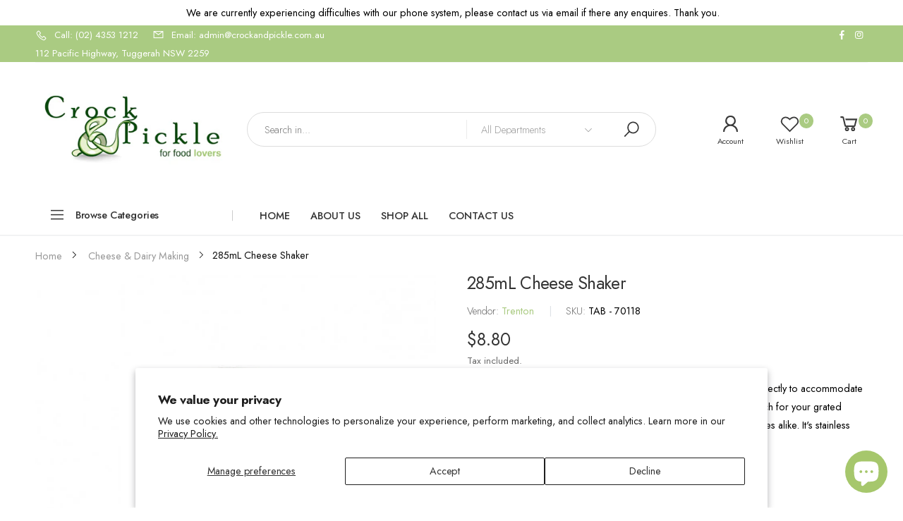

--- FILE ---
content_type: text/html; charset=utf-8
request_url: https://www.crockandpickle.com.au/variants/39632095379613/?section_id=store-availability
body_size: 591
content:
<div id="shopify-section-store-availability" class="shopify-section"><!--lz_sc-->
<div class="store-avai-container"><div id="store-avai-information-39632095379613" class="store-avai-information"><svg viewBox="0 0 16 16" class="avai-icon icon-in-stock" fill="currentColor"><path fill-rule="evenodd" d="M13.854 3.646a.5.5 0 0 1 0 .708l-7 7a.5.5 0 0 1-.708 0l-3.5-3.5a.5.5 0 1 1 .708-.708L6.5 10.293l6.646-6.647a.5.5 0 0 1 .708 0z"/></svg><div class="store-avai-information-container"><p class="store-avai-information__title">Pickup available at <strong>112 Pacific Highway</strong></p>
        <p class="store-avai-information__stock">Usually ready in 4 hours</p>
        <button class="store-avai-information__button" data-target="#store-avai-modal-39632095379613" data-toggle="modal">View store information</button></div>
  </div></div>
<style data-shopify>
.store-avai-information{display:flex}.store-avai-information-container{margin-left:5px}[dir=rtl] .store-avai-information-container{margin-left:0;margin-right:5px}.store-avai-information__title{margin-bottom:0}.store-avai-information__stock{margin-bottom:0}.store-avai-information__button{cursor:pointer;padding:0;background:0 0;margin-top:8px;border:none;border-bottom:thin solid #666}.avai-icon{width:20px;height:20px;margin:4px 4px 0 0}[dir=rtl] .avai-icon{margin:4px 0 0 4px}.avai-icon.icon-in-stock{fill:#00730b}.avai-icon.icon-out-of-stock{fill:#d20}.store-avai-list__stock .avai-icon{margin:0 2px 3px 0}[dir=rtl] .store-avai-list__stock .avai-icon{margin:0 0 3px 2px}.store-avai-information__stock{font-size:1.3rem}.store-avai-modal{padding-right:0!important}.store-avai-modal .modal-dialog{max-width:400px;margin:0 0 0 auto;height:100%}[dir=rtl] .store-avai-modal .modal-dialog{margin:0 auto 0 0}.store-avai-modal.modal.fade .modal-dialog{-webkit-transform:translate(25%,0);transform:translate(25%,0)}[dir=rtl] .store-avai-modal.modal.fade .modal-dialog{-webkit-transform:translate(-25%,0);transform:translate(-25%,0)}.store-avai-modal.modal.show .modal-dialog{-webkit-transform:translate(0,0);transform:translate(0,0)}.store-avai-modal .modal-content{height:100%}.store-avai-modal .modal-header{padding-right:4rem}[dir=rtl] .store-avai-modal .modal-header{padding-right:1rem;padding-left:1rem}.store-avai-modal .modal-header h3{font-size:1.6rem}.store-avai-modal .modal-header h3 span:last-child{font-weight:600}ul.store-avai-list{list-style:none;padding-inline-start:1rem;margin:2rem 0}li.store-avai-list__item{padding-bottom:2rem;border-bottom:thin solid #efefef}li.store-avai-list__item:last-child{padding-bottom:0;border-bottom:none}h3.store-avai-list__location{font-size:1.5rem;font-weight:600}address.store-avai-list__address,.store-avai-list__phone{padding-left:2.5rem;margin-bottom:0}address.store-avai-list__address p{margin-bottom:0}
</style>
<!-- modal --><div id="store-avai-modal-39632095379613" class="store-avai-modal modal fade" aria-hidden="false" role="dialog" tabindex="-1">
  <div class="modal-dialog">
    <div class="modal-content">
      <div class="modal-header">
        <h3 class="modal-title">
          <span data-store-avai-modal-product-title></span>
          <span data-store-avai-modal-variant-title>Default Title</span>
        </h3>
        <button type="button" class="close" data-dismiss="modal" aria-label="Close">
          <span aria-hidden="true">×</span>
        </button>
      </div>
      <div class="modal-body">            
        <ul class="store-avai-list" role="list"><li class="store-avai-list__item">
              <h3 class="store-avai-list__location">112 Pacific Highway</h3>
              <div class="store-avai-list__stock"><svg viewBox="0 0 16 16" class="avai-icon icon-in-stock" fill="currentColor"><path fill-rule="evenodd" d="M13.854 3.646a.5.5 0 0 1 0 .708l-7 7a.5.5 0 0 1-.708 0l-3.5-3.5a.5.5 0 1 1 .708-.708L6.5 10.293l6.646-6.647a.5.5 0 0 1 .708 0z"/></svg> Pickup available, usually ready in 4 hours</div><address class="store-avai-list__address"><p>112 Pacific Highway<br>Tuggerah NSW 2259<br>Australia</p></address><p class="store-avai-list__phone">0243531888<br></p></li></ul>
      </div>
    </div>
  </div>
</div><!--lz_sc--></div>

--- FILE ---
content_type: text/html; charset=utf-8
request_url: https://www.crockandpickle.com.au/products/285ml-cheese-shaker?variant=39632095379613&view=notify
body_size: -177
content:
<div class="notify-available notify-6644240154781" style="display: none">
  <div class="w-100 border-top mb-2"></div>
  <h4 class="h3 mb-1">Notify me when this product is available:</h4><form method="post" action="/contact#notify-form" id="notify-form" accept-charset="UTF-8" class="contact-form"><input type="hidden" name="form_type" value="contact" /><input type="hidden" name="utf8" value="✓" /><input type="hidden" name="contact[product link]" value="https://www.crockandpickle.com.au/products/285ml-cheese-shaker" class="form-control">
  <div class="form-group">
    <label for="notify">Email adress <em>*</em>: </label>
    <input id="notify" type="email" name="contact[email]" autocorrect="off" autocapitalize="off" value="" class="form-control" required="" style="max-width: 48rem">
  </div>
  <div class="form-group d-none">
    <textarea name="contact[body]" class="form-control" rows="8" required="">Please notify me when 285mL Cheese Shaker becomes available</textarea>
  </div>
  <button type="submit" class="btn btn-primary btn-rounded">Email me when available</button></form><div class="mb-2"></div>
</div>

--- FILE ---
content_type: text/html; charset=utf-8
request_url: https://www.crockandpickle.com.au/products/285ml-cheese-shaker?view=related
body_size: 59
content:

<div id="shopify-section-kt_related-products" class="shopify-section"><!-- kt_related-products.liquid --><!--lz_sc--><style data-shopify>.content_kt_related-products{margin-top: 0;margin-bottom: 0;padding: 0;}</style><div data-section-id="kt_related-products" id="Swiper-kt_related-products" data-section-type="swiper-section" class="w-100">
      <div class="content_kt_related-products swiper-fixed-fshadow" data-respon="{'el':'.content_kt_related-products','mt':'','mb':'','p':''}">        
        <div class="section-width container"><div class="section-title text-center w-100" style="margin-bottom:3rem"><h3 class="title">You May Also Like</h3><p class="sub-title"></p></div><div class="swiper-container-fuild position-relative nav-top-right nav-style1 nav-mode-primary">
            <div class="products-card-grid swiper-container loadvariant" data-breakpoints='{"0":{"slidesPerView":1,"spaceBetween":0},"375":{"slidesPerView":2,"spaceBetween":10},"768":{"slidesPerView":3,"spaceBetween":20},"992":{"slidesPerView":4,"spaceBetween":20},"1200":{"slidesPerView":5,"spaceBetween":20},"1500":{"slidesPerView":6,"spaceBetween":20}}' data-autoplay="true" data-slides-per-view="6" data-dots="true" data-nav="true" data-prev-el=".sw-btn-prev-kt_related-products" data-next-el=".sw-btn-next-kt_related-products" data-pagination=".swiper-pagination-kt_related-products">
              <div class="swiper-wrapper"><div class="swiper-slide grid-item p-style-01"><!-- product-grid-item.liquid --><div class="product product-card product-inner --card">
  <form method="post" action="/cart/add"><div class="product-thumb images"><a class="aspectRatio lazyload" data-include="/products/appetito-nut-milk-bag-set-of-2?view=imgscard" href="/products/appetito-nut-milk-bag-set-of-2" title="Appetito Nut Milk Bag Set of 2" aria-label="Appetito Nut Milk Bag Set of 2" style="--ar_i:100.0%;"></a>
      <div class="cta-btn"><div class="btn-outline-darker btn-product-icon btn-expandable kt-button wishlist kt-wishlist" data-customer_id="" data-email="" data-action="add" data-handle="appetito-nut-milk-bag-set-of-2" data-id="6649065406621"><i class="fkt-heart-o"></i><span class="text-nowrap btn-name">Add to Wishlist</span></div><div class="btn-outline-darker btn-product-icon btn-expandable quick-view fkt-binoculars kt-button" data-view="/products/appetito-nut-milk-bag-set-of-2" data-target="#md_qvModal"><span class="text-nowrap">Quick view</span></div></div></div>
    <div class="product-body"><h2 class="product-name"><a href="/products/appetito-nut-milk-bag-set-of-2" tabindex="0">Appetito Nut Milk Bag Set of 2</a></h2><span class="product-price">
  <ins class="ProductPrice-6649065406621" data-id="6649065406621">$9.99</ins></span><div class="clearfix"></div>
      <div class="product-cta-wrapper"><input type="hidden" name="id" value="39660202066077"><input type="hidden" name="quantity" value="1"><div data-submit class="btn btn-outline-darker btn-block fkt-cart-plus text-uppercase btn-cart kt-button btn-onclick add_to_cart_button addItemAjax" data-vrid="39660202066077" data-pid="6649065406621"><span class="text-nowrap addItemAjax-text">Add to cart</span></div></div>
    </div></form>
</div></div></div><div class="swiper-pagination swiper-pagination-primary swiper-pagination-outside swiper-pagination-kt_related-products"></div></div><div class="swiper-buttons position-absolute" style="margin-top: -4.6rem" >
              <div class="content-buttons position-relative">
                <div class="swiper-button-prev sw-btn-prev-kt_related-products fkt-2x fkt-va"></div>
                <div class="swiper-button-next sw-btn-next-kt_related-products fkt-2x fkt-va"></div>
              </div>
            </div></div>
        </div>
      </div>
    </div>
    <!--lz_sc-->
</div>

--- FILE ---
content_type: text/html; charset=utf-8
request_url: https://www.crockandpickle.com.au/products/appetito-nut-milk-bag-set-of-2?view=imgscard
body_size: -333
content:
<div class="primary-thumb" data-ogr="//www.crockandpickle.com.au/cdn/shop/products/3654-1_1_bdb762b6-d7e3-4e91-9ab8-5d5364cb52e4.jpg?v=1618224522"><img width="700" height="700" class="lazyload mll-lz nonwidth" src="[data-uri]" data-src="//www.crockandpickle.com.au/cdn/shop/products/3654-1_1_bdb762b6-d7e3-4e91-9ab8-5d5364cb52e4_{width}x.jpg?v=1618224522" data-widths="[240, 360, 540, 720]" data-aspectratio="1.0" data-sizes="auto" alt="Appetito Nut Milk Bag Set of 2" style="padding-bottom:100.0%">
</div>

--- FILE ---
content_type: text/javascript
request_url: https://www.crockandpickle.com.au/cdn/shop/t/5/assets/theme_footer_js.js?enable_js_minification=1&v=125895705002645182281764022497
body_size: 1646
content:
theme.psjson_lib=new Array,theme.gadget={cookies_infor:!1,newsletter_popup:!1,shipTo:!1,shipToCs:!1},theme.extensions={ktjs_product_sg:"//www.crockandpickle.com.au/cdn/shop/t/5/assets/ktjs_product_sg.min.js?v=38552665985245894221619624498",ktjs_flts_or:!1,workerktlz:"//www.crockandpickle.com.au/cdn/shop/t/5/assets/workerktlz.min.js?v=180447679766900906951619624535"},theme.embedResponPlayer=['.product-desc-content iframe[src*="youtube.com"]','.product-desc-content iframe[src*="vimeo.com"]','.blog-content iframe[src*="youtube.com"]','.blog-content iframe[src*="vimeo.com"]','.page-content iframe[src*="youtube.com"]','.page-content iframe[src*="vimeo.com"]','.imgs__banner_flexible iframe[src*="youtube.com"]','.imgs__banner_flexible iframe[src*="vimeo.com"]'];const headDocument=document.head,bodyDocument=document.body,custom_css=document.getElementById("custom-css"),firstLink=document.getElementsByTagName("link")[0];theme.crr_library.length==0&&localStorage.setItem("library","[]"),window._handleize=function(str){str=(str+"").toLowerCase();var str_=str.replace(/'|"|\(|\)|\[|\]/g,"").replace(/[\s\x21-\x2f\x3a-\x40\x7b-\x7f^`\\[\]]+/g,"-").replace(/\W+/g,"-").replace(/^-+|-+$/g,"");return str_==""?str:str_},window._snakeCase=function(str){str=(str+"").toLowerCase();var str_=str.replace(/'|"|\(|\)|\[|\]/g,"").replace(/[\s\x21-\x2f\x3a-\x40\x7b-\x7f^`\\[\]]+/g,"_").replace(/\W+/g,"_").replace(/^-+|-+$/g,"");return str_==""?str:str_},$.getScriptCached=function(url,callback){return $.ajax({url,dataType:"script",cache:!0}).done(callback)},typeof KT>"u"&&(KT={}),KT.checkVersion=function(name_item){name_item=name_item.split("/")[name_item.split("/").length-1];var version=!1;localStorage.getItem(name_item)||(version=!0);var libs_ver=JSON.parse(theme.crr_library);if(libs_ver.length&&libs_ver.findIndex(function(obj){return obj.name==name_item})!==-1){var objIndex=libs_ver.findIndex(function(obj){return obj.name==name_item});parseFloat(libs_ver[objIndex].ver)!==theme.library&&(libs_ver[objIndex].ver=theme.library,localStorage.setItem("library",JSON.stringify(libs_ver)),version=!0)}else libs_ver.findIndex(function(obj){return obj.name==name_item})===-1&&(version=!0);return version},KT.pushVersion=function(name_item){var libs_ver=JSON.parse(theme.crr_library);if(libs_ver.length&&libs_ver.findIndex(function(obj2){return obj2.name==name_item})!==-1){var objIndex=libs_ver.findIndex(function(obj2){return obj2.name==name_item});parseFloat(libs_ver[objIndex].ver)!==theme.library&&(libs_ver[objIndex].ver=theme.library,localStorage.setItem("library",JSON.stringify(libs_ver)))}else{var obj={name:name_item,ver:theme.library};libs_ver.push(obj),localStorage.setItem("library",JSON.stringify(libs_ver))}theme.crr_library=localStorage.getItem("library")||"[]"},KT.loadScript=function(id,callback){let css_url="",js_url="",done=!1,pos=0;if($("#"+id).length>0)checkExists(id,js_url);else{if(id=="magnific-popup"&&$("#magnific-popup-css").length<=0)css_url="//www.crockandpickle.com.au/cdn/shop/t/5/assets/magnific-popup.min.css?v=57525974320827922071619624502",js_url="//www.crockandpickle.com.au/cdn/shop/t/5/assets/jquery.magnific-popup.min.js?v=184369421263510081681619624491";else if(id=="threesixty"&&$("#threesixty-css").length<=0)css_url="//www.crockandpickle.com.au/cdn/shop/t/5/assets/threesixty.min.css?v=87491138002852594671619624532",js_url="//www.crockandpickle.com.au/cdn/shop/t/5/assets/threesixty.min.js?v=128470061555666291351619624533";else if(id=="photo-swipe"&&$("#photo-swipe-css").length<=0)css_url="//www.crockandpickle.com.au/cdn/shop/t/5/assets/photoswipe-ui.min.css?v=50182594455179234001619624513",js_url="//www.crockandpickle.com.au/cdn/shop/t/5/assets/photoswipe-ui.min.js?v=89145670203526742621619624513";else if(id=="YTPlayer"&&$("#YTPlayer-css").length<=0)css_url="//www.crockandpickle.com.au/cdn/shop/t/5/assets/jquery.mb.YTPlayer.min.css?v=146281773175456831481619624492",js_url="//www.crockandpickle.com.au/cdn/shop/t/5/assets/jquery.mb.YTPlayer.min.js?v=42626172720402526131619624492";else if(id=="swiper")js_url="//www.crockandpickle.com.au/cdn/shop/t/5/assets/swiper.min.js?v=119301780810473861691619624520";else if(id=="pjax")js_url="//www.crockandpickle.com.au/cdn/shop/t/5/assets/jquery.pjax.min.js?v=96510263879411166301619624493";else if(id=="imagesloaded")js_url="//www.crockandpickle.com.au/cdn/shop/t/5/assets/imagesloaded.pkgd.min.js?v=147859183389955144291619624483";else if(id=="isotope")js_url="//www.crockandpickle.com.au/cdn/shop/t/5/assets/isotope-plus.pkgd.min.js?v=139088845446234680461619624485";else if(id=="countdown")js_url="//www.crockandpickle.com.au/cdn/shop/t/5/assets/jquery.countdown.min.js?v=116994322243221080931619624487";else if(id=="countto")js_url="//www.crockandpickle.com.au/cdn/shop/t/5/assets/jquery.countTo.min.js?v=148382760188409556611619624487";else if(id=="moment")js_url="//www.crockandpickle.com.au/cdn/shop/t/5/assets/moment.min.js?v=87295841450213414131619624509";else if(id=="moment-zone")js_url="//www.crockandpickle.com.au/cdn/shop/t/5/assets/moment-timezone-with-data.min.js?v=28936048893783064501619624508";else if(id=="momentlocale"){if(shopLocale==="en"){handleLoad();return}js_url="//cdnjs.cloudflare.com/ajax/libs/moment.js/2.24.0/locale/"+shopLocale+".js"}else id=="zoom"?js_url="//www.crockandpickle.com.au/cdn/shop/t/5/assets/jquery.zoom.min.js?v=127655014540499679121619624494":id=="parallax"?js_url="//www.crockandpickle.com.au/cdn/shop/t/5/assets/jquery.parallax_mousemove.js?v=79184343061227765141619624493":id=="tippy"?js_url="//www.crockandpickle.com.au/cdn/shop/t/5/assets/tippy-bundle.umd.min.js?v=138375119365593622911619624534":id=="color_sw"?css_url="//www.crockandpickle.com.au/cdn/shop/t/5/assets/swatch-color.css?v=87112208204652398511619624519":id=="animate"?css_url="//www.crockandpickle.com.au/cdn/shop/t/5/assets/animate.min.css?v=20349278028107590831619624458":id=="molla_icon"?css_url="//www.crockandpickle.com.au/cdn/shop/t/5/assets/molla-icon.css?v=176179438066325234261619624505":id=="molla_font"?css_url="//www.crockandpickle.com.au/cdn/shop/t/5/assets/theme.font.css?v=68108993447399962321762832735":id=="google_f"?css_url=theme.link_google_f:id=="shopify-currency"?js_url="//cdn.shopify.com/s/javascripts/currencies.js":id=="shipping"?js_url="//www.crockandpickle.com.au/cdn/shop/t/5/assets/jquery.currency-shipping.min.js?v=77586439398839307371619624490":id=="plyr"&&$("#plyr-css").length<=0?(css_url="//cdn.shopify.com/shopifycloud/shopify-plyr/v1.1/shopify-plyr.css",js_url="//cdn.shopify.com/shopifycloud/shopify-plyr/v1.0/shopify-plyr.en.js"):id=="shopify-xr"&&$("#shopify-xr-css").length<=0?js_url="//cdn.shopify.com/shopifycloud/shopify-xr-js/v1.0/shopify-xr.en.js":id=="model-viewer-ui"&&$("#model-viewer-ui-css").length<=0?(css_url="//cdn.shopify.com/shopifycloud/model-viewer-ui/assets/v1.0/model-viewer-ui.css",js_url="//cdn.shopify.com/shopifycloud/model-viewer-ui/v1.0/model-viewer-ui.en.js"):id=="theme-alert"?js_url="//www.crockandpickle.com.au/cdn/shop/t/5/assets/theme-alert.js?v=28077311757223122841619624590":id=="qs-css"?(css_url="//www.crockandpickle.com.au/cdn/shop/t/5/assets/kt_quick-shop.min.css?v=104322324690846594621619624501",pos=1):id=="edit-opts-css"&&(css_url="//www.crockandpickle.com.au/cdn/shop/t/5/assets/kt-c_edit-opts.min.css?v=172916895456413623071619624495",pos=1);done=!1,ajaxLoad(id,css_url,js_url,pos)}function ajaxLoad(name,css_url2,js_url2,pos2){if(css_url2!==""){var scr_css=document.createElement("link");scr_css.type="text/css",scr_css.rel="stylesheet",scr_css.cache=!0,scr_css.id=name+"-css",scr_css.href=css_url2,scr_css.onerror=function(){console.log("Error loading css "+this.href)},pos2==1?headDocument.insertBefore(scr_css,custom_css):headDocument.insertBefore(scr_css,firstLink)}if(js_url2!==""){var scr_js=document.createElement("script");scr_js.type="text/javascript",scr_js.cache=!0,scr_js.async=!0,scr_js.src=js_url2,scr_js.id=name,scr_js.onload=checkExists(name,js_url2),scr_js.onerror=function(){console.log("Error loading js "+this.src)},bodyDocument.appendChild(scr_js)}}function checkExists(id2,js_url2){var callbackTimer=setInterval(function(){if(id2=="swiper"&&typeof Swiper=="function"||id2=="owl-carousel"&&typeof $.fn.owlCarousel=="function"||id2=="slick-slide"&&typeof $.fn.slick=="function"||id2=="moment"&&typeof moment=="function"||id2=="moment-zone"&&typeof moment.tz=="function"||id2=="momentlocale"&&moment.locale()==shopLocale||id2=="magnific-popup"&&typeof $.fn.magnificPopup=="function"||id2=="imagesloaded"&&typeof $.fn.imagesLoaded=="function"||id2=="isotope"&&typeof $.fn.isotope=="function"||id2=="YTPlayer"&&typeof jQuery.fn.YTPlayer=="function"||id2=="parallax"&&typeof $.fn.mouseMove=="function"||id2=="countdown"&&typeof $.fn.countdown=="function"||id2=="countto"&&typeof $.fn.countTo=="function"||id2=="magnific-popup"&&typeof $.fn.magnificPopup=="function"||id2=="zoom"&&typeof $.fn.zoom=="function"||id2==="pjax"&&typeof $.fn.pjax=="function"||id2==="photo-swipe"&&typeof PhotoSwipe=="function"||id2==="threesixty"&&typeof $.fn.ThreeSixty=="function"||id2==="tippy"&&typeof tippy=="function"||id2==="shipping"&&typeof Kt_currency.convertAll=="function"||id2==="shopify-currency"&&typeof Currency<"u"||id2==="plyr"&&typeof Shopify.Plyr=="function"||id2==="shopify-xr"&&typeof ShopifyXR<"u"||id2==="model-viewer-ui"&&typeof Shopify.ModelViewerUI=="function"||id2==="theme-alert"&&typeof KT_Alert<"u")return handleLoad(),clearInterval(callbackTimer),!0},100)}function handleLoad(){done||(done=!0,callback(js_url,"ok"))}};
//# sourceMappingURL=/cdn/shop/t/5/assets/theme_footer_js.js.map?enable_js_minification=1&v=125895705002645182281764022497
